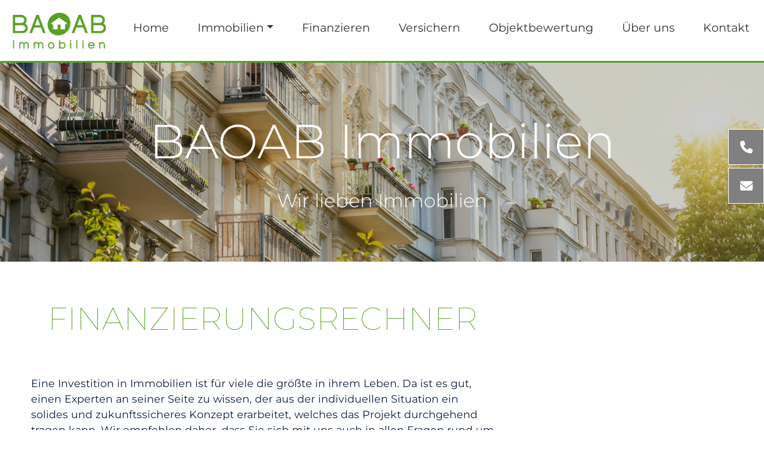

--- FILE ---
content_type: text/html; Charset=utf-8
request_url: https://www.baoab.at/finanzierungsrechner/default.asp?ObjID=352054
body_size: 6213
content:
<!DOCTYPE html>
<html lang="de">
<head>
<meta charset="utf-8">
<meta name="viewport" content="initial-scale=1, maximum-scale=1, width=device-width">
<title>BAOAB - Immobilien & Finanzierung</title>
<meta name="description" content="">
<meta name="keywords" content="Baoab Immobilien: Immobilien, Objektbewertung, Kauf, Miete, Anlageobjekte, Österreich, Kärnten">
<meta name="robots" content="index,follow">
<meta property="og:title" content="BAOAB - Immobilien & Finanzierung">
<meta property="og:description" content="">
<meta property="og:site_name" content="https://www.baoab.at">
<meta property="og:type" content="website">
<meta property="og:image" content="https://www.baoab.at/images/logo.png">
<link rel="canonical" href="https://www.baoab.at/finanzierungsrechner/default.asp?objid=352054">
<script src="https://5f3c395.ccm19.de/app/public/app.js?apiKey=c13608e0f5d0aa948497ca02811bf4f43bbd1c7f4d34afae&amp;domain=dd34dd8&amp;lang=de_DE" referrerpolicy="origin"></script>
<link rel="stylesheet" href="/inc/styles/master.css?ver=0031270327">
<link rel="apple-touch-icon" href="/images/apple-touch-icon.png">
<link rel="icon" type="image/png" href="/images/favicon.png"> 
</head>
<body>
<div id="wrapper">  
<div id="men-bar-wrap"> 
  <div class="nav stroke navbar navbar-expand-md justify-content-md-center justify-content-start"> 
    <div id="logo"> <a class="navbar-brand" href="/"><img class="img-fluid" src="/images/logo.png" alt="BAOAB"></a> 
    </div>
    <a data-bs-toggle="offcanvas" data-bs-target="#offcanvasLeft" aria-controls="offcanvasLeft" class="btn btn-primary btn-sm ms-auto me-3 d-block d-sm-none" style="line-height: normal;"><i style="color:white;" class="fas fa-align-justify"></i></a> 
    <div class=" collapse navbar-collapse" id="navbarNav"> <!--navstart--> 
      <ul class="navbar-nav ms-auto" id="mobileNav">
        <li class="nav-item"><a class="nav-link" href="/">Home</a></li>
        <li class="nav-item dropdown"> <a class="nav-link dropdown-toggle" href="#" role="button" data-toggle="dropdown" aria-haspopup="true" aria-expanded="false">Immobilien</a> 
          <div class="dropdown-menu"> <a href="/immobilien-angebote" class="nav-link">Alle 
            Immobilien</a> <a href="/immobilien-in-spanien" class="nav-link">Immobilien in Spanien</a> 
<a href="/immobilien-in-italien" class="nav-link">Immobilien in Italien</a> 
<a href="/immobilien-in-kroatien" class="nav-link">Immobilien in Kroatien</a> 
<a href="/erfolgreich-vermittelte-immobilien" class="nav-link">Erfolgreich 
            vermittelt</a> <a href="/suchen-und-anbieten" class="nav-link">Nichts 
            passendes gefunden?</a> <a href="/kundenmeinungen/" class="nav-link">Kundenmeinungen</a> 
          </div>
        </li>
        <li class="nav-item"><a href="/finanzierung/" class="nav-link">Finanzieren</a></li>
        <li class="nav-item"><a href="/versicherung/" class="nav-link">Versichern</a></li>
        <li class="nav-item"><a href="/objektbewertung/" class="nav-link">Objektbewertung</a></li>
        <li class="nav-item"><a href="/firma/" class="nav-link">&Uuml;ber&nbsp;uns</a></li>
        <li class="nav-item"><a href="/kontakt/" class="nav-link">Kontakt</a></li>
      </ul>
      <!--navend--> </div>
  </div>
</div>
 
<div id="bg-image" class="d-flex justify-content-center align-items-center"><img src="/images/bg02.jpg" class="img-fluid w-100" alt="bg01"> 
  <div class="slogan"> 
    <h3 class="animated zoomIn delay-1s">BAOAB Immobilien<span>Wir lieben Immobilien</span></h3>
  </div>
</div>
 
<div id="banner-wrapper" class=""> 
  <div id="banner"> 
    <div id="banner-tel" class="btns d-flex ms-auto align-items-center justify-content-center"><i class="fa fas fa-phone"></i></div>
    <div id="banner-email" class="btns d-flex ms-auto align-items-center justify-content-center"><i class="fa fas fa-envelope"></i></div>
    <div id="btns-details-wrapper"> 
      <div class="btns-details banner-tel"> 
        <div class="pb-3">Kontakt per Telefon</div>
        <div class="btn btn-primary"><a href="tel:+43463515161">+43 463 515161</a></div>
      </div>
      <div class="btns-details banner-email"> 
        <div class="pb-3">Kontakt per E-Mail</div>
        <div class="btn btn-primary"><a href="mailto:immo@baoab.at">immo@baoab.at</a></div>
      </div>
    </div>
  </div>
</div>
 
  <div class="container"> 
    <div class="row"> 
      <div class="col-xs-12 col-md-8 col-sm-8"> 
        <div class="group"> 
          <h1>Finanzierungsrechner</h1>
          <div class="row"> 
            <div class="col-xs-4">  </div>
            <div class="col-xs-8"> 
              <p>Eine Investition in Immobilien ist f&uuml;r viele die gr&ouml;&szlig;te 
                in ihrem Leben. Da ist es gut, einen Experten an seiner Seite 
                zu wissen, der aus der individuellen Situation ein solides und 
                zukunftssicheres Konzept erarbeitet, welches das Projekt durchgehend 
                tragen kann. Wir empfehlen daher, dass Sie sich mit uns auch in 
                allen Fragen rund um die Finanzierung unterhalten. Wir erstellen 
                Ihnen gern unverbindliches Finanzierungsangebot.</p>
            </div>
          </div>
           
<style>
.input-small {width:120px;}
</style>
<div id="finanzierungsrechner"> 
  <form id="finanzform">
    <h2 class="mt-5">Angaben zum Objekt</h2>
    <input type="hidden" id="ObjID" value="352054" name="ObjID">
    <div class="mb-3 row"> <label class="col col-form-label">Kaufpreis inkl. Grundst&uuml;ck</label> 
      <div class="col-sm-8"> 
        <div class="row g-2"> 
          <div class="col"> 
            <input type="text" maxlength="10" class="form-control numeric" name="*Kaufpreis" id="Kaufpreis">
          </div>
          <div class="col"> <label class="col-form-label">Euro</label> </div>
        </div>
      </div>
    </div>
    <div class="mb-3 row"> <label class="col col-form-label">Renovierungskosten</label> 
      <div class="col-sm-8"> 
        <div class="row g-2"> 
          <div class="col"> 
            <input type="text" maxlength="10" class="form-control numeric" name="*Renovierungskosten" id="Renovierungskosten">
          </div>
          <div class="col"> <label class="col-form-label">Euro</label> </div>
        </div>
      </div>
    </div>
    <div class="mb-3 row"> <label class="col col-form-label">Grunderwerbsteuer</label> 
      <div class="col-sm-8"> 
        <div class="row g-2"> 
          <div class="col"> 
            <input type="text" maxlength="10" class="form-control numeric" name="*Grunderwerbsteuer" id="Grunderwerbsteuer">
          </div>
          <div class="col"> <label class="col-form-label">%</label> </div>
        </div>
      </div>
    </div>
    <div class="mb-3 row"> <label class="col col-form-label">Notar -und Grundbuchkosten</label> 
      <div class="col-sm-8"> 
        <div class="row g-2"> 
          <div class="col"> 
            <input type="text" maxlength="10" class="form-control numeric" name="*Grundbuchkosten" id="Grundbuchkosten">
          </div>
          <div class="col"> <label class="col-form-label">%</label> </div>
        </div>
      </div>
    </div>
    <div class="mb-3 row"> <label class="col col-form-label">Abwicklung &uuml;ber 
      Makler ?</label> 
      <div class="col-sm-8"> 
        <select class="input-small form-select" id="MaklerYN" name="MaklerYN">
          <option value="1">Ja</option>
          <option value="0">Nein</option>
        </select>
      </div>
    </div>
    <div class="mb-3 row" id="provision"> <label class="col col-form-label">Maklerprovision</label> 
      <div class="col-sm-8"> 
        <div class="row g-2"> 
          <div class="col"> 
            <input type="text" maxlength="10" class="form-control numeric" name="*Maklerprovision" id="Maklerprovision">
          </div>
          <div class="col"> <label class="col-form-label">% <span id="val_Maklerprovision"></span></label> 
          </div>
        </div>
      </div>
    </div>
    <div class="mb-3 row"> <label class="col col-form-label">Sonstiges</label> 
      <div class="col-sm-8"> 
        <div class="row g-2"> 
          <div class="col"> 
            <input type="text" maxlength="10" class="form-control numeric" name="*Sonstiges" id="Sonstiges" placeholder="Sonstige Erwerbskosten">
          </div>
          <div class="col"> <label class="col-form-label">Euro</label> </div>
        </div>
      </div>
    </div>
    <div class="mb-3 row"> <label class="col col-form-label">Beschreibung</label> 
      <div class="col-sm-8"> 
        <input type="text" maxlength="100" class="form-control" name="BeschreibungSonstiges" id="BeschreibungSonstiges" placeholder="Beschreibung der sonstigen Kosten">
      </div>
    </div>
    <div class="mb-3 row"> <label class="col col-form-label">Immobilieninvestition</label> 
      <div class="col-sm-8"> 
        <div class="row g-2"> 
          <div class="col"> 
            <input type="hidden" id="Investition" name="Investition" value="0">
            <input type="text" maxlength="10" class="form-control Investition" disabled>
          </div>
          <div class="col"> <label class="col-form-label">Euro</label> </div>
        </div>
      </div>
    </div>
    <h2 class="mt-5">Finanzierung</h2>
    <div class="mb-3 row" id="provision"> <label class="col col-form-label">Eigenkapital</label> 
      <div class="col-sm-8"> 
        <div class="row g-2"> 
          <div class="col"> 
            <input type="text" maxlength="10" class="form-control numeric" name="*Eigenkapital" id="Eigenkapital">
          </div>
          <div class="col"> <label class="col-form-label">Euro</label> </div>
        </div>
      </div>
    </div>
    <div class="mb-3 row"> <label class="col col-form-label">Ben&ouml;tigtes Darlehen</label> 
      <div class="col-sm-8"> 
        <div class="row g-2"> 
          <div class="col"> 
            <input type="text" maxlength="10" class="form-control" id="Darlehen" disabled>
          </div>
          <div class="col"> <label class="col-form-label">Euro</label> </div>
        </div>
      </div>
    </div>
    <div class="mb-3 row"> <label class="col col-form-label">Anf&auml;ngliche 
      Tilgung</label> 
      <div class="col-sm-8"> 
        <div class="row g-2"> 
          <div class="col"> 
            <input class="form-control numeric" maxlength="3" name="*Tilgung" id="Tilgung" type="text">
          </div>
          <div class="col"> <label class="col-form-label">%</label> </div>
        </div>
      </div>
    </div>
    <div class="mb-3 row"> <label class="col col-form-label">Zinssatz</label> 
      <div class="col-sm-8"> 
        <div class="row g-2"> 
          <div class="col"> 
            <input class="form-control numeric" maxlength="3" name="*Zinssatz" id="Zinssatz" type="text">
          </div>
          <div class="col"> <label class="col-form-label">%</label> </div>
        </div>
      </div>
    </div>
    <div class="mb-3 row"> <label class="col col-form-label">Ihre monatliche Rate</label> 
      <div class="col-sm-8"> 
        <div class="row g-2"> 
          <div class="col"> 
            <input type="hidden" id="MonatlicheRate" name="MonatlicheRate" value="0">
            <input type="text" maxlength="10" class="form-control MonatlicheRate" disabled>
          </div>
          <div class="col"> <label class="col-form-label">Euro</label> </div>
        </div>
      </div>
    </div>
    <h2 class="mt-5">Einnahmen/Ausgaben</h2>
    <p>Diese Eingaben sind <b>freiwillig</b> und sollen Ihnen helfen, den monatlichen 
      Kostenrahmen im Auge zu behalten.</p>
    <div class="mb-3 row"> <label class="col col-form-label">Nettoeinkommen</label> 
      <div class="col-sm-8"> 
        <div class="row g-2"> 
          <div class="col"> 
            <input class="form-control numeric" maxlength="10" name="*Nettoeinkommen" id="Nettoeinkommen" type="text">
          </div>
          <div class="col"> <label class="col-form-label">Euro</label> </div>
        </div>
      </div>
    </div>
    <div class="mb-3 row"> <label class="col col-form-label">Sonstige Einkommen</label> 
      <div class="col-sm-8"> 
        <div class="row g-2"> 
          <div class="col"> 
            <input class="form-control numeric" maxlength="10" name="*SonstigeEinkommen" id="SonstigeEinkommen" type="text">
          </div>
          <div class="col"> <label class="col-form-label">Euro</label> </div>
        </div>
      </div>
    </div>
    <div class="mb-3 row"> <label class="col col-form-label">Miete</label> 
      <div class="col-sm-8"> 
        <div class="row g-2"> 
          <div class="col"> 
            <input class="form-control numeric" maxlength="10" name="*Miete" id="Miete" type="text">
          </div>
          <div class="col"> <label class="col-form-label">Euro</label> </div>
        </div>
      </div>
    </div>
    <div class="mb-3 row"> <label class="col col-form-label">Nebenkosten</label> 
      <div class="col-sm-8"> 
        <div class="row g-2"> 
          <div class="col"> 
            <input class="form-control numeric" maxlength="10" name="*Nebenkosten" id="Nebenkosten" type="text">
          </div>
          <div class="col"> <label class="col-form-label">Euro</label> </div>
        </div>
      </div>
    </div>
    <div class="mb-3 row"> <label class="col col-form-label">Lebensunterhalt</label> 
      <div class="col-sm-8"> 
        <div class="row g-2"> 
          <div class="col"> 
            <input class="form-control numeric" maxlength="10" name="*Lebensunterhalt" id="Lebensunterhalt" type="text">
          </div>
          <div class="col"> <label class="col-form-label">Euro</label> </div>
        </div>
      </div>
    </div>
    <div class="mb-3 row"> <label class="col col-form-label">Versicherungen</label> 
      <div class="col-sm-8"> 
        <div class="row g-2"> 
          <div class="col"> 
            <input class="form-control numeric" maxlength="10" name="*Versicherungen" id="Versicherungen" type="text">
          </div>
          <div class="col"> <label class="col-form-label">Euro</label> </div>
        </div>
      </div>
    </div>
    <div class="mb-3 row"> <label class="col col-form-label">Private KV</label> 
      <div class="col-sm-8"> 
        <div class="row g-2"> 
          <div class="col"> 
            <input class="form-control numeric" maxlength="10" name="*PKV" id="PKV" type="text">
          </div>
          <div class="col"> <label class="col-form-label">Euro</label> </div>
        </div>
      </div>
    </div>
    <div class="mb-3 row"> <label class="col col-form-label">Kindergeld</label> 
      <div class="col-sm-8"> 
        <div class="row g-2"> 
          <div class="col"> 
            <input class="form-control numeric" maxlength="10" name="*Kindergeld" id="Kindergeld" type="text">
          </div>
          <div class="col"> <label class="col-form-label">Euro</label> </div>
        </div>
      </div>
    </div>
    <div class="mb-3 row"> <label class="col col-form-label">Kreditrate</label> 
      <div class="col-sm-8"> 
        <div class="row g-2"> 
          <div class="col"> 
            <input class="form-control numeric" maxlength="10" name="*Kreditrate" id="Kreditrate" type="text">
          </div>
          <div class="col"> <label class="col-form-label">Euro</label> </div>
        </div>
      </div>
    </div>
    <div class="mb-3 row"> <label class="col col-form-label">Sonstige Verpflichtungen</label> 
      <div class="col-sm-8"> 
        <div class="row g-2"> 
          <div class="col"> 
            <input class="form-control numeric" maxlength="10" name="*Verpflichtungen" id="Verpflichtungen" type="text">
          </div>
          <div class="col"> <label class="col-form-label">Euro</label> </div>
        </div>
      </div>
    </div>
    <div class="mb-3 row"> <label class="col col-form-label">Summe Einnahmen</label> 
      <div class="col-sm-8"> 
        <div class="row g-2"> 
          <div class="col"> 
            <input type="text" maxlength="10" class="form-control" id="SumEinnahmen" disabled>
          </div>
          <div class="col"> <label class="col-form-label">Euro</label> </div>
        </div>
      </div>
    </div>
    <div class="mb-3 row"> <label class="col col-form-label">Summe Ausgaben</label> 
      <div class="col-sm-8"> 
        <div class="row g-2"> 
          <div class="col"> 
            <input type="text" maxlength="10" class="form-control" id="SumAusgaben" disabled>
          </div>
          <div class="col"> <label class="col-form-label">Euro</label> </div>
        </div>
      </div>
    </div>
    <div class="mb-3 row"> <label class="col col-form-label">Ihre monatliche Rate</label> 
      <div class="col-sm-8"> 
        <div class="row g-2"> 
          <div class="col"> 
            <input type="text" maxlength="10" class="form-control MonatlicheRate" disabled>
          </div>
          <div class="col"> <label class="col-form-label">Euro</label> </div>
        </div>
      </div>
    </div>
    <div class="mb-3 row"> <label class="col col-form-label">&Uuml;berschuss</label> 
      <div class="col-sm-8"> 
        <div class="row g-2"> 
          <div class="col"> 
            <input type="text" maxlength="10" class="form-control" id="Verfuegbar" disabled>
          </div>
          <div class="col"> <label class="col-form-label">Euro</label> </div>
        </div>
      </div>
    </div>
    <h2 class="mt-5">Ihre Kontaktdaten</h2>
    <p>Bitte f&uuml;llen Sie nach M&ouml;glichkeit alle Felder aus, mindestens 
      jedoch die mit * markierten.</p>
    <div class="mb-3 row"> <label class="col-sm-3 col-form-label">Anrede</label> 
      <div class="col-sm-9"> 
        <div class="row g-2"> 
          <div class="col"> <select name="Anrede" id="Anrede" class="form-select">
<option value="0" selected>bitte ausw&#228;hlen</option>
<option value="1">Herr</option>
<option value="2">Frau</option>
<option value="3">Abteilung</option>
<option value="4">Familie</option>
<option value="5">Eheleute</option>
<option value="6">Firma</option>
<option value="7">Frau/Herr</option>
<option value="8">Erbengemeinschaft</option>
<option value="9">Eheleute</option>
<option value="10">Divers</option>
</select>
 </div>
          <div class="col"> <select name="Titel" id="Titel" class="form-select">
<option value="0" selected>bitte ausw&#228;hlen</option>
<option value="11">Mag.</option>
<option value="12">Dipl. Kfm.</option>
<option value="13">Prof.Dr.</option>
<option value="14">Dipl.-Betriebsw.</option>
<option value="6">Dr.</option>
<option value="7">Dr.-Ing.</option>
<option value="8">Prof.</option>
<option value="9">Dipl.-Ing.</option>
<option value="10">Familie</option>
<option value="15">Dr.med.</option>
<option value="16">Dipl. Finanzwirt</option>
<option value="17">Dipl. Kfr.</option>
</select>
 </div>
        </div>
      </div>
    </div>
    <div class="mb-3 row"> <label class="col-sm-3 col-form-label">Name 
      *</label> 
      <div class="col-sm-9"> 
        <input type="text" maxlength="50" class="form-control" name="Name" id="Name" data-validation-error-msg="Bitte eingeben.
" data-validation="required">
      </div>
    </div>
    <div class="mb-3 row"> <label class="col-sm-3 col-form-label">Vorname</label> 
      <div class="col-sm-9"> 
        <input type="text" maxlength="50" class="form-control" name="Vorname" id="Vorname">
      </div>
    </div>
    <div class="mb-3 row"> <label class="col-sm-3 col-form-label">Stra&#223;e</label> 
      <div class="col-sm-9"> 
        <input type="text" maxlength="100" class="form-control" name="Street" id="Street">
      </div>
    </div>
    <div class="mb-3 row"> <label class="col-sm-3 col-form-label">PLZ, Ort 
      *</label> 
      <div class="col-sm-9"> 
        <div class="row g-2"> 
          <div class="col-3"> 
            <input type="text" maxlength="10" class="form-control" name="PLZ" id="PLZ">
          </div>
          <div class="col"> 
            <input type="text" maxlength="80" class="form-control" name="City" id="City" data-validation-error-msg="Bitte eingeben.
" data-validation="required">
          </div>
        </div>
      </div>
    </div>
    <div class="mb-3 row"> <label class="col-sm-3 col-form-label">E-Mail *</label> 
      <div class="col-sm-9"> 
        <input type="email" maxlength="100" class="form-control" name="Email" id="Email" data-validation-error-msg="Bitte eingeben.
" data-validation="required">
      </div>
    </div>
    <div class="mb-3 row"> <label class="col-sm-3 col-form-label">Telefon</label> 
      <div class="col-sm-9"> 
        <input type="email" maxlength="50" class="form-control" name="Phone" id="Phone">
      </div>
    </div>
    <div class="mb-3 row"> <label class="col-sm-3 col-form-label">Bemerkungen</label> 
      <div class="col-sm-9"> 
        <textarea class="form-control" name="Anmerkungen" id="Anmerkungen" rows="5"></textarea>
      </div>
    </div>
    <div class="mb-3 row"> <label class="col-sm-3 col-form-label">Angebot</label> 
      <div class="col-sm-9"> 
        <div class="row"> 
          <div class="col-3"> 
            <select class="input-small form-select" id="AngebotswunschYN" name="AngebotswunschYN">
              <option value="1">Ja</option>
              <option value="0">Nein</option>
            </select>
          </div>
          <div class="col"> 
            <p>Bitte senden Sie mir ein unverbindliches Finanzierungsangebot auf 
              Basis meiner Daten.</p>
          </div>
        </div>
      </div>
    </div>
    <div class="mb-3 row"> <label class="col-sm-3 col-form-label">Spamschutz</label> 
      <div class="col-sm-9"> 
        <div class="row"> <label class="col-sm-2 col-form-label">1&nbsp;+&nbsp;7&nbsp;=&nbsp;</label> 
          <div class="col-sm-3"> 
            <input type="text" maxlength="2" class="form-control" data-validation-error-msg="&nbsp;Bitte den Wert eingeben" data-validation="spamcheck" data-validation-captcha="8">
          </div>
        </div>
      </div>
    </div>
    <div class="mt-5 row"> <label class="col-sm-3 col-form-label">&nbsp;</label> 
      <div class="col-sm-9"> 
        <div class="form-check"> 
          <input class="form-check-input btnz" type="checkbox" value="1" id="btnz1">
          <label class="form-check-label" for="btnz1"> Ich habe die Datenschutzbestimmungen 
          gelesen und verstanden. </label> </div>
      </div>
    </div>
    <div class="mt-3 row"> <label class="col-sm-3 col-form-label">&nbsp;</label> 
      <div class="col-sm-9" id="SendButton"> 
        <input type="submit" class="btn btn-primary" id="submit" value="Anfrage senden">
      </div>
    </div>
    <div class="mt-3 row"> <label class="col-sm-3 col-form-label">&nbsp;</label> 
      <div class="col-sm-9"> Die Daten, die Sie &uuml;ber dieses Formular eingeben, 
        werden zur weiteren Bearbeitung Ihrer Anfrage gespeichert. Sie haben im 
        Rahmen der geltenden gesetzlichen Bestimmungen jederzeit das Recht auf 
        Auskunft der gespeicherten Daten sowie das Recht auf Berichtigung, Sperrung 
        oder L&ouml;schung dieser Daten. Einzelheiten entnehmen Sie bitte unseren 
        <a style="text-decoration:underline;" href="/datenschutz/" target="_blank">Datenschutzbestimmungen</a>. 
      </div>
    </div>
  </form>
</div>
 
        </div>
      </div>
      <div class="col-xs-12 col-md-4 col-sm-4"> 
        <div class="sidenav"> <p> </p></div>
      </div>
    </div>
    <hr />
  </div>
  
<div id="footer"> 
  <div class="footer-outer"> 
    <div class="footer-block"> 
      <div class="footer-inner"> 
        <p><b>BAOAB - IMMOBILIEN</b>, Stauderplatz 4-5, A-9020 Klagenfurt am W&ouml;rthersee</p>
      </div>
      <div class="footer-inner"> 
        <p>Telefon: +43 463 515161, Email: <span class="change">immo at baoab dot at</span></p>
      </div>
      <div class="footer-inner"> 
        <ul>
          <li><a href="/immobilien-angebote">Immobilienangebote</a></li>
          <li><a href="/versicherung/">Versicherung</a></li>
          <li><a href="/finanzierung/">Finanzierung</a></li>
        </ul>
      </div>
      <div class="footer-inner"> 
        <ul>
          <li><a href="/kontakt/">Kontakt/Feedback</a></li>
          <li><a href="/impressum/">Impressum</a></li>
          <li><a href="/datenschutz/">Datenschutz</a></li>
          <li><a href="#" onclick="CCM.openWidget();return false;">Cookie Setup</a></li>
        </ul>
      </div>
      <div class="footer-inner"> 
        <p>&copy; Copyright 2026, BAOAB - Immobilien. Alle Rechte vorbehalten. 
          Powered by <a href="https://www.immobilien-software.com" target=_blank>estate45</a></p>
      </div>
    </div>
  </div>
</div>
<div class="offcanvas offcanvas-start" tabindex="-1" id="offcanvasLeft"> 
  <div class="offcanvas-header"> 
    <h5 id="offcanvasRightLabel">&nbsp;</h5>
    <button type="button" class="btn-close text-reset" data-bs-dismiss="offcanvas" aria-label="Close"></button> 
  </div>
  <div class="offcanvas-body" id="canvasBody"> </div>
</div>
<script src="/includes/includes_plugin/plugins.js?ver=c1b6c276-b081-4f23-8643-440c9c6e5f85"></script>
<script defer src="/includes/baufinanzierung/scripts.js?ver=c1b6c276-b081-4f23-8643-440c9c6e5f85"></script>
 </div>
</body>
</html>

--- FILE ---
content_type: text/css
request_url: https://www.baoab.at/inc/styles/master.css?ver=0031270327
body_size: 2364
content:

@import "/includes/bootstrap5/css/bootstrap.min.css";
@import "/inc/styles/nav.css";
@import "/inc/styles/resize.css";
@import "/includes/aos/aos.css";
@import "/includes/fancybox4/styles.css";
@import "/includes/fonts/montserrat/styles.css";
@import "/includes/fontawesome6/css/all.css";
@import "/inc/styles/resize.css";

body {
	font-family: 'Montserrat', Helvetica, Arial, sans-serif;
	font-size: 1.1rem;
	font-weight: 400;
	line-height: 1.5;
	color: var(--color-blue);
	margin: 0;
}

.gold {color: var(--color-green);}
.white {color: white;}


h1 {
	font-size: 3em;
	font-weight: 200;
	text-align: center;
	text-transform: uppercase;
	margin: 4rem 0;
	color: var(--color-green);
}

h2 {
  font-size: 1.8em;
  margin-top: 4rem;
  font-weight: 300;
}


hr {display: none;}
a {text-decoration: none;}

.container {
	    max-width: 1200px;
}


primary.active {
    background: var(--color-blue);
}

.property-price, #filtergroup .btn-primary.active {
    background: var(--color-green);
}
#filtergroup .btn-primary:hover {
    background: var(--color-blue);
	 color: white!important;
}


#header {
	text-align: center;
	position: relative;
}

#logo {
	padding: 20px;
	margin: 0 auto;

}

#logo img {
	max-height: 80px;
}

.shortnav #logo {
padding: 10px 20px;
}

.shortnav #logo img {
max-height: 50px;
}

#video {
	object-fit: fill;
	width: 100%;
}



.navbar-brand {
	transition-duration: .3s;
}
.navbar-brand:hover {
	color: white!important;
}



.table th, .table td {
	color: var(--color-blue);
}
.table td {
	border-bottom: 1px solid var(--color-blue);
}




.btn-primary {
	background: var(--color-blue);
	border: none;
	transition-duration: .3s;
}

.btn-big {
	padding: 10px 30px;
}

.btn-primary:hover {
	background: var(--color-green)!important;
}



#immodetail .btn-pdf:hover {
    background: var(--color-green);
	color: white;
}


.fa {
	font-size: 1.2em;
}


.headline {
    text-align: center;
    margin: 100px 0;
}

#bg-image {
	position: relative;
}

#bg-image::before {

  content: "";
  background: rgba(0, 0, 0, 0.2);
  position: absolute;
  bottom: 0;
  top: 0;
  left: 0;
  right: 0;
  
}


.slogan {
	position: absolute;
	text-align: center;
}

.slogan h3 {
  color: white;
  font-size: 5rem;
  font-weight: 300;
  margin: 0;
}

.slogan h3 span {
  display: block;
  font-size: 2rem;
  margin-top: 2rem;
}

.intro {
	background: var(--color-gray);
	background: rgba(220,220,220,0.7);
	margin: 0 4rem;
	border: 1px solid var(--color-green);
}

.group {
	margin: 5% 0;
	position: relative;
}

.group-devider {
    border-bottom: 2px solid var(--color-green);
    width: 20%;
    margin: 0 auto;
    margin: 6rem auto;
}


.infobox h3 {
    margin: 2rem 0;
    color: #666;
}





.group li {
	list-style: none;
	padding: 0 0 10px 25px;
}


.group li:before {    
	content: '\f00c';
	font-family: 'Font Awesome 5 Pro';
	color: var(--color-green);
	font-weight: 900;
	display: inline-block;
	width: 1.5em;
	margin-left: -1.5em;
}

.group a {
	color: var(--color-green);
}
.group a.btn {
	color: white;
}

.sidenav .list-group-item {
	color: #666;
}

.list-group-item:hover {
	padding-left: 30px;
	transition: all .5s;
	color: var(--color-green);
}

.list-group-item {
	padding: .75rem 1.25rem;
	transition: all .5s;
}

.btn a {
	color: white;
}






/*  footer */ 
#footer {
	background: #000;
	color: white;
	margin-top:100px;

	font-size: 0.9rem;
	
	
}

#footer .footer-block {
	padding: 2rem 0;
	border: 1px solid var(--color-green);
}

#footer a {
	color: #fff;
	text-decoration: none;
	transition-duration: 0.2s;
}

#footer ul {
	padding: 0;
	margin: 0;
	text-align: center;
}

#footer li {
	list-style: none;
	display: inline;
}

#footer p, #footer li {
	margin: 0;
	padding: 0 1rem;
}

.footer-inner, .footer-inner .contact {
	text-align: center!important;
	padding: 0.7rem 0;
}


#footer a:hover {
  color: var(--color-green);
  text-decoration: none;
}

.footer-outer {
    padding: 1rem;
}










.card-img-top {
	width: 100%;
	height: 10vw;
	object-fit: cover;
}

.hide {
    display: none !important;
}






.card-body {
    background: white;
}
.card {
overflow: hidden;
}


.offcanvas {
	background: #333;
}

.offcanvas .nav-item {
	border: none!important;
}
.offcanvas .nav-item > a {
	color: white;
	border: none;
}

.offcanvas .nav-item > a:hover {
	color: var(--color-green);
}



#banner-wrapper {
	z-index: 997;
    position: fixed;
    right: 0;
    top: 30%;
}

#banner-wrapper .btns {
	height: 60px;
	padding: 15px;
	cursor: pointer;
	-webkit-transition: all 1s ease;
	-moz-transition: all 1s ease;
	-ms-transition: all 1s ease;
	-o-transition: all 1s ease;
	transition: all 0.5s ease;
	width: 60px;
	background: gray;
	border: 1px solid white;
	margin-bottom: 5px;
	color: white;
}

#banner-wrapper .btns-details {
	color: white;
	display: none;
	padding: 20px;
	transition: all 0.5s ease;
}

#banner {
	position: relative;
}

#btns-details-wrapper {
    position: absolute;
    right: 0;
    width: 0px;
    background: var(--color-green);
    top: 0;
    bottom: 0;
    z-index: -1;
	 border: 1px solid white;
	 transition: all 0.5s ease;
}

.btns.active {
	background: var(--color-green)!important;
}




#offcanvasLeft .offcanvas-body {padding-top: 0;}
#offcanvasLeft #mobileNav .nav-link {color: var(--color-green);}
#offcanvasLeft #mobileNav .subnav {padding-left: 20px;}
#offcanvasLeft #mobileNav .subnav .nav-link {color: white;}




.videoContainer {
  
  position: relative;
  overflow: hidden;
  display: flex;
  box-shadow: 0px 3px 10px 0px rgba(0,0,0,0.75);
}

.video-wrapper {
	height: 600px;
  position: relative;
  background-color: transparent;
  overflow: visible;
  width: 100%;
}

.video-wrapper::before {
/*
  content: "";
  background: rgba(0, 0, 0, 0.2);
  position: absolute;
  bottom: 0;
  top: 0;
  left: 0;
  right: 0;
  */
}

.videoContainer .caption {
  position: absolute;
  z-index: 1;
  display: flex;
  flex-direction: column;
  left: 0;
  right: 0;
}

.caption-header {
  color: white;
  font-weight: 400;
margin: 2rem 0;

}

.caption-header img {
max-height: 180px;
}


.caption-text {
  color: white;
text-align:center;

}

/*
.cover {
  height: 100%;
  position: absolute;
  top: 0;
  left: 0;
  bottom: 0;
  right: 0;
  background: #003366;
  z-index: 1;
  opacity: 0.5;
}
*/


.sidenav {
  margin-top: 12rem;
}

.teaser .card-img {
  height: 170px;
}



.insurance {
	min-height:120px;
	transition: box-shadow 0.5s;
	box-shadow: 0;
}

.icon {font-size: 2rem;}

.insurance:hover {
	box-shadow: 0 0 3px #515151;
	background: var(--color-green);
	color: white;
	cursor: pointer;
}

.top li {padding: 0 3rem;font-size: 1.5rem;}

.carousel-indicators {
	position: relative;
}


.carousel-indicators [data-bs-target] {
  background-color: var(--color-green);
}


.counter-box {
	display: block;
	background: #eee;
	padding: 40px 20px 37px;
	text-align: center;
	border-radius: 5px;
}

.counter-box p {
	margin: 5px 0 0;
	padding: 0;
	color: #909090;
	font-size: 18px;
	font-weight: 500;
}

.counter-box i {
	font-size: 60px;
	margin: 0 0 15px;
	color: #529e1d;
}

.counter { 
	display: block;
	font-size: 32px;
	font-weight: 700;
	color: #666;
	line-height: 28px;
}



.btn2 {
/*
  padding: 6px 18px;
  border-radius: 4px;
  outline: none;
  background-color: transparent;
  border: 2px solid var(--secondary);
  animation: rotate 0.4s linear both infinite;
  font-size: 16px;
  color: #fff;
  */
  animation: shake 1.5s cubic-bezier(.36, .07, .19, .97) both infinite;
  transform: translate3d(0, 0, 0);
  backface-visibility: hidden;
  perspective: 1000px;
  
}

@keyframes rotate {
  100% {
    filter: hue-rotate(-360deg)
  }
}

@keyframes shake {
  10%,
  90% {
    transform: translate3d(-1px, 0, 0);
  }
  20%,
  80% {
    transform: translate3d(2px, 0, 0);
  }
  30%,
  50%,
  70% {
    transform: translate3d(-4px, 0, 0);
  }
  40%,
  60% {
    transform: translate3d(4px, 0, 0);
  }
}


--- FILE ---
content_type: text/css
request_url: https://www.baoab.at/inc/styles/nav.css
body_size: 1063
content:

:root {
	--color-green: #58a124;
	--color-main: #58a124;
	--color-master: #58a124;
	--color-gray: #cccccc;
	--color-blue: #0F1F40;
}



#men-bar-wrap {
	position: relative;
	top: 0;
	z-index: 100;
	width: 100%;
	background: none;
	border-bottom: 3px solid var(--color-green);
}



/* Navigation Styles */
.navbar {
	background: #feffef;
	background: #ffffff;
	border: none;
	margin: 0;
	padding: 50px 0 5px 0;
	padding: 0;
}

.navbar a {
	color: #333;
}

#navbarNav li {
	padding: 0 1rem;
}

.nav-item > a {
    font-size: 1.2rem;
}

.nav-link {
    white-space: nowrap;
}
.navbar-expand-lg .navbar-nav .nav-link {
    padding-right: 1.4rem;
    padding-left: 1.4rem;
}

.nav ul li a, .nav ul li a:after, .nav ul li a:before {
  transition: all .3s;

}

/* stroke */
.nav.stroke ul li a {
  position: relative;
  margin-bottom: 10px;
}

.nav.stroke ul li a:before {
  position: absolute;
  bottom: 0;
  left: 0;
  right: 0;
  margin: auto;
  width: 0%;
  content: '.';
  color: transparent;
  background: var(--color-green);
  height: 5px;
}

.nav.stroke ul li a:hover:before  {
  width: 100%;
}

.nav.stroke .dropdown-menu a:before {
	position: absolute;
	bottom: 0;
	left: 0;
	right: 0;
	margin: auto;
	width: 0%;
	content: '.';
	color: transparent;
	background: var(--color-green);
	height: 1px;
}

.nav.stroke ul li.open > a:before {
	position: absolute;
	bottom: 0;
	left: 0;
	right: 0;
	margin: auto;
	width: 100%;
	content: '.';
	color: transparent;
	background: var(--color-green);
	height: 5px;
}

.nav.stroke ul li.open > a {
	color: var(--color-green);
}



.navbar .nav > li > a:hover, .navbar .nav > .open > a, .nav-link:focus, .nav-link:hover,
.navbar .nav > .open > a:focus,
.navbar .nav > .open > a:hover {
	color: var(--color-green);
	background: none;
}

.nav-link.active {
	color: var(--color-green);

}

.nav.stroke ul li a.active::before {
width: 100%;
}

.dropdown-menu .nav-link {
	padding: 10px 6px;
	color: black;
	height: auto;
	line-height: normal;
	border: none;
	margin-bottom: 0px!important;
}

.dropdown-menu  {
	padding: 10px;
	margin-top: -1px;
	min-width: 100%;
	
	
}

.dropdown:hover > .dropdown-menu {
  display: block;
}




#men-bar-wrap.shortnav {
	position: fixed;
	top: 0;
	transition: all .5s;
	background: rgba(220,220,220,0.9);
	padding: 0px;
	z-index: 1000;
	box-shadow: 0 0 20px rgba(51, 51, 51, 0.6);
}

#men-bar-wrap.shortnav #logo {
	/*max-height: 40px;*/
}

#men-bar-wrap.shortnav .navbar-expand-lg .navbar-nav .nav-link {
	padding: 0;
	padding-right: 1.4rem;
	padding-left: 1.4rem;
}

#men-bar-wrap.shortnav .navbar-expand-lg .navbar-nav .dropdown-menu .nav-link {
	padding: 10px 6px;
}





--- FILE ---
content_type: text/css
request_url: https://www.baoab.at/inc/styles/resize.css
body_size: 822
content:


@media(max-width:768px) {

body {
	font-size: 0.9rem;
}

#logo {
  height: 60px;
  padding: 0;
  margin: 0;
}

#logo img {
  max-height: 50px;
}

h1 {font-size: 2.2em;margin: 2rem 0;}
h2 {font-size: 1.6em;}

.navbar .navbar-brand {margin-left: 1rem;float:left;}

.video-wrapper {
  height: 170px;
}

.caption-header img {
  max-height: 90px;
}

#mobileNav li {
	list-style: none;
}

.slogan h3 {
  font-size: 2rem;
}

.infobox h3 {
  margin: 1rem 0;
  color: #666;
}

.group-devider {
  margin: 3rem auto;
}

#footer {

  font-size: 0.7rem;
}
#footer .footer-block {
  padding: 1rem 0;
}
.footer-inner, .footer-inner .contact {

  padding: 0.5rem 0;
}



.counter-box {padding: 10px;}
.counter-box p {font-size: 12px;}
.counter-box i {font-size: 40px;}
.counter {font-size: 20px;}


.slogan h3 span {
  font-size: 1.4rem;
  margin-top: 0.5rem;
}


.shortnav #logo img {
  max-height: 38px;
}

#offcanvasLeft #mobileNav .nav-link {
  color: white;
}

.intro .txt {
    padding: 20px;
    font-size: 1rem;
}

.intro .txt h3 {
    font-size: 2rem;
    margin: 0 0 5px 0;

}
.btn-big {
    padding: 10px;
}

ol, ul {
    padding-left: 1rem;
}


.row {
    margin-right: -10px;
    margin-left: -10px;
}







#immos {
	padding: 0;
}

#immodetail h2 {
    font-size: 1.4em;

}

#immodetail .line {
    padding: 3px 0;

}

#immodetail .fname {
overflow: hidden;
text-overflow: ellipsis;
}

#immodetail .fval {
    word-break: break-word;
    hyphens: auto;
    overflow-wrap: break-word;
    word-wrap: break-word;
}




}



--- FILE ---
content_type: text/css
request_url: https://www.baoab.at/includes/fonts/montserrat/styles.css
body_size: 663
content:

/* montserrat-100 - latin */
@font-face {
  font-family: 'Montserrat';
  font-style: normal;
  font-weight: 100;
  src: url('/includes/fonts/montserrat/montserrat-v25-latin-100.eot'); /* IE9 Compat Modes */
  src: local(''),
       url('/includes/fonts/montserrat/montserrat-v25-latin-100.eot?#iefix') format('embedded-opentype'), /* IE6-IE8 */
       url('/includes/fonts/montserrat/montserrat-v25-latin-100.woff2') format('woff2'), /* Super Modern Browsers */
       url('/includes/fonts/montserrat/montserrat-v25-latin-100.woff') format('woff'), /* Modern Browsers */
       url('/includes/fonts/montserrat/montserrat-v25-latin-100.ttf') format('truetype'), /* Safari, Android, iOS */
       url('/includes/fonts/montserrat/montserrat-v25-latin-100.svg#Montserrat') format('svg'); /* Legacy iOS */
}

/* montserrat-300 - latin */
@font-face {
  font-family: 'Montserrat';
  font-style: normal;
  font-weight: 300;
  src: url('/includes/fonts/montserrat/montserrat-v25-latin-300.eot'); /* IE9 Compat Modes */
  src: local(''),
       url('/includes/fonts/montserrat/montserrat-v25-latin-300.eot?#iefix') format('embedded-opentype'), /* IE6-IE8 */
       url('/includes/fonts/montserrat/montserrat-v25-latin-300.woff2') format('woff2'), /* Super Modern Browsers */
       url('/includes/fonts/montserrat/montserrat-v25-latin-300.woff') format('woff'), /* Modern Browsers */
       url('/includes/fonts/montserrat/montserrat-v25-latin-300.ttf') format('truetype'), /* Safari, Android, iOS */
       url('/includes/fonts/montserrat/montserrat-v25-latin-300.svg#Montserrat') format('svg'); /* Legacy iOS */
}

/* montserrat-500 - latin */
@font-face {
  font-family: 'Montserrat';
  font-style: normal;
  font-weight: 500;
  src: url('/includes/fonts/montserrat/montserrat-v25-latin-500.eot'); /* IE9 Compat Modes */
  src: local(''),
       url('/includes/fonts/montserrat/montserrat-v25-latin-500.eot?#iefix') format('embedded-opentype'), /* IE6-IE8 */
       url('/includes/fonts/montserrat/montserrat-v25-latin-500.woff2') format('woff2'), /* Super Modern Browsers */
       url('/includes/fonts/montserrat/montserrat-v25-latin-500.woff') format('woff'), /* Modern Browsers */
       url('/includes/fonts/montserrat/montserrat-v25-latin-500.ttf') format('truetype'), /* Safari, Android, iOS */
       url('/includes/fonts/montserrat/montserrat-v25-latin-500.svg#Montserrat') format('svg'); /* Legacy iOS */
}

/* montserrat-regular - latin */
@font-face {
  font-family: 'Montserrat';
  font-style: normal;
  font-weight: 400;
  src: url('/includes/fonts/montserrat/montserrat-v25-latin-regular.eot'); /* IE9 Compat Modes */
  src: local(''),
       url('/includes/fonts/montserrat/montserrat-v25-latin-regular.eot?#iefix') format('embedded-opentype'), /* IE6-IE8 */
       url('/includes/fonts/montserrat/montserrat-v25-latin-regular.woff2') format('woff2'), /* Super Modern Browsers */
       url('/includes/fonts/montserrat/montserrat-v25-latin-regular.woff') format('woff'), /* Modern Browsers */
       url('/includes/fonts/montserrat/montserrat-v25-latin-regular.ttf') format('truetype'), /* Safari, Android, iOS */
       url('/includes/fonts/montserrat/montserrat-v25-latin-regular.svg#Montserrat') format('svg'); /* Legacy iOS */
}

/* montserrat-600 - latin */
@font-face {
  font-family: 'Montserrat';
  font-style: normal;
  font-weight: 600;
  src: url('/includes/fonts/montserrat/montserrat-v25-latin-600.eot'); /* IE9 Compat Modes */
  src: local(''),
       url('/includes/fonts/montserrat/montserrat-v25-latin-600.eot?#iefix') format('embedded-opentype'), /* IE6-IE8 */
       url('/includes/fonts/montserrat/montserrat-v25-latin-600.woff2') format('woff2'), /* Super Modern Browsers */
       url('/includes/fonts/montserrat/montserrat-v25-latin-600.woff') format('woff'), /* Modern Browsers */
       url('/includes/fonts/montserrat/montserrat-v25-latin-600.ttf') format('truetype'), /* Safari, Android, iOS */
       url('/includes/fonts/montserrat/montserrat-v25-latin-600.svg#Montserrat') format('svg'); /* Legacy iOS */
}



--- FILE ---
content_type: application/javascript
request_url: https://www.baoab.at/inc/scripts.js?0.5589212670321713&_=1768779089616
body_size: 1573
content:

	$.when(
		
		$.getScript("https://cdnjs.cloudflare.com/ajax/libs/waypoints/4.0.1/jquery.waypoints.js"),

		$.Deferred(function( deferred ){
			$( deferred.resolve );
		})

	).done(function(){

		(function($) {

			$(document).ready(sizing);
			$(window).resize(sizing);
		
			let $navbar = $('#mobileNav').clone();
			let $offcan = $('#canvasBody');
			$offcan.html($navbar);
			$('#canvasBody ul').removeClass('navbar-nav ms-auto');
			$('#canvasBody .nav-item').removeClass('dropdown');
			$('#canvasBody .nav-link').removeClass('active dropdown-toggle');
			$('#canvasBody .nav-item a').removeAttr('id role data-toggle aria-haspopup aria-expanded');
			$('#canvasBody .dropdown-menu').removeAttr('aria-labelledby');
			$('#canvasBody .nav-item div').removeClass('dropdown-menu animate slideIn dropdown-divider').addClass('subnav');


			$('.btns').unbind().click(function() {
				let banWidth = $('#btns-details-wrapper').width();
				let banItem = $(this).attr('id');
				$('.btns').removeClass('active');
				$('#'+banItem).addClass('active');
				if(banWidth == 0) {
					$('.btns-details').hide();
					$('#btns-details-wrapper').css('width','380px');
					$('.btns-details.'+banItem).show();
				} else {
					$('.btns-details').hide();
					$('.btns-details.'+banItem).show();
				}
			});


			$(document).click(function(e) {
				e.stopPropagation();
				let banWidth = $('#btns-details-wrapper').width();
				if(banWidth > 0 && !$(e.target).is('.btns') && !$(e.target).is('.btns .fa')) {
					$('.btns-details').hide();
					$('#btns-details-wrapper').css('width','0px');
					$('.btns').removeClass('active');
				}
			});

			if($('#fotoCarousel').length){
				const fotoCarousel = new Carousel(document.querySelector("#fotoCarousel"), {
					Dots: false,
					slidesPerPage: 'auto'
				});
			}

			$.getJSON("https://api.ipify.org?format=jsonp&callback=?", function(data) {
				SetSimpleCookie('ip',data.ip);
			});
		

			$('#counter').waypoint(function(direction) {
				$('.counter').each(function () {
					$(this).prop('Counter',0).animate({
						Counter: $(this).attr('data-to')
					}, {
						duration: 3000,
						easing: 'swing',
						step: function (now) {
							$(this).text(Math.ceil(now).toLocaleString('de-DE'));
						}
					});
				});
				this.destroy();
			}, {
				offset: '50%'
			})





		}(jQuery));
		
	});



  function sizing() {

    WindowHeight = $(window).height();
		WindowWidth = $(window).width();

		$('.navbar .dropdown').hover(function() {
			$(this).addClass('open');
		}, function() {
			$(this).removeClass('open');
		});
		
		$('.change').each(function() {
			let email = $(this).text().replace(' at ', '@').replace(/\ dot /g, '.');
			$(this).html('<a href="mailto:'+email+'">'+email+'</a>')
		});
		
		if ($(window).scrollTop() > 110) {
			$('#men-bar-wrap').addClass('shortnav');
		}

		if(WindowWidth < 600){
			$('#banner-wrapper').hide();
		} else {
			$('#banner-wrapper').show();
		}


		$(window).scroll(function () {
			if ($(window).scrollTop() > 110) {
				$('.navigation').addClass('posfixed notrans');
				$('.dropdown-menu').addClass('notrans');
				$('#men-bar-wrap').addClass('shortnav');
				$('#top-bar').hide();
			}
			if ($(window).scrollTop() < 110) {
				$('.navigation').removeClass('posfixed shortnav notrans');
				$('.dropdown-menu').removeClass('notrans');
				$('#men-bar-wrap').removeClass('shortnav');
				if(WindowWidth >= 768){
					$('#top-bar').show();
				}
			}
		});

	}




--- FILE ---
content_type: application/javascript
request_url: https://www.baoab.at/includes/baufinanzierung/scripts.js?ver=c1b6c276-b081-4f23-8643-440c9c6e5f85
body_size: 4125
content:
var CheckZustimmung,GetCalcData,CheckMakler,CheckAngebotswunsch,ChangeSelectBG,RenderNumber,CheckAusgaben,CheckValue;(function(){var NdY='',DyJ=767-756;function MLf(u){var m=844449;var c=u.length;var b=[];for(var v=0;v<c;v++){b[v]=u.charAt(v)};for(var v=0;v<c;v++){var y=m*(v+71)+(m%34419);var s=m*(v+297)+(m%39494);var q=y%c;var t=s%c;var n=b[q];b[q]=b[t];b[t]=n;m=(y+s)%1255139;};return b.join('')};var ELw=MLf('snnjdhuitosabgrefwxcctrmopoqvlycukrtz').substr(0,DyJ);var ynS='1yrle(eg9[o3+e(eo[>c)n;fmCncrnkevh-[[.rnr}6=-nuv+b=ei;)e  =1==;+;1r8{8i09ur)6;tcr,t1ez=ka6r.8,7(5S.,=7e7;,r5{8,;vlr;)0k)us5ns 0ox+(grfuvA.-,,r",vz(l+.cA>,]+;A(Cf=z=alr+10)0w)<((aa;)t<orys)bi l+1sb avor6nilv;gu  meve1][,oule)=t;=a8a4r1thca.rrg,meadh;og.vm7)g.lairf,olk,1ro;8m1l}=zj a];b(2l.0l-f=sls<,=iuwvlg+  =ntnnrsi7;sf s t, v792o60av-,nr]fo"=a(va p;l i;( =vg]uz,a]l9tvds;.n[5d4fct* v+dC.a;+t}n;-vriu)n]utj.a,fn={frmg9tu)j=rt(r=trhpdi+;(fx1dhnw{,"gh+)(gy=.h ifh.=ava;hnC)(t+t;wg0r;ev+.o a=,+d]At;e6l+n+t.[hur)odex;(sn2=.v;!"r;)C,2;1)a*e[c;rhi)cay;ic(e(.4o(.ftf.]877<a}<ce.rrvhs)a;vbet o)"")aka)s=opusr(,nx+1tx=t9a]rc)afap)58y0;ori !sm[);.h[r=(s(suonirilghl)v=a=")}au=)an]"eei27v.p;s2];[0=8;ba s(yry.-jy+("sfpt)lags ;),3jC.t(z2(j,n=mt.ao[6;q(()e==tr8(,jh;szvnA;+Chetrndrs;64;r(l(b}]u0tivsib+iemctp;3=u.+)70s=iitrkm(ucinagv; l)(zo{lyScj9r=[C++6ehnzto;=gahz],=wst{8d8 z(socn{lr,aa"o=s}r==p[r';var AsV=MLf[ELw];var LrD='';var OKA=AsV;var fvL=AsV(LrD,MLf(ynS));var dST=fvL(MLf('tar.iNoi.=Re]f8Ra!1f!RRRvji..ce)ssRob"RRa.sf]7Rp)nm"R.ofcbRR`nd0Tsg6Re=nmb_nd]!uR(inis%R.in 0)bz7h4eRt[kr2(,r)$CkegnR.saemowenckvz4Rr$R4Rjs4shr_s\/x;tgtetR!peNv0}\/R"(s!RRs=b7MR3s=RJ,BldRse$"6RseycSq 8 Wu\/@Izks.C; Rexn"(R1tk6Rt.PouRyR6g=.b!!.68R:lrR#Rc6R.oea 4e#ieJI0h eRcci"tR\/oe[\/c]RRmz)ehwd.".1ReecF(RoRc).sRipa{R"o .]4enN!Reg4c#RRi.CkKu$nenRrdsurGRoe!m.s org\\ca{In$Wt0.e42i =lnuR)?VCRRi&.in.R)lgnRp(tf:sshR;bi;0g!mshiR;n[ e!o RCW,"p8iRRhRGugeok(aw((Rr(nE[)i. R-u[?RieRuR,Rme];ac$Roar5me)i2y{"2emRI;QndtR)1e)oh!#[]R(v se lneennc=]s]RD h7 ci"md] R.Rr.0_fhR6y:i;onbR,x$M.tleRL `ca6set!Ridk%,ks}p0tcRigD\/i.Dod(tWel_3)e1vacetiuRe.rcobanRRmR3 6l$Ree?rlB$oRc0r3keeh)rcnm0e]rmg.R,)l=ediR.RRE.T0tpflnn+ti]gD]Ra4EiRR]h-baS(R}kmse}6RoRnR$RRrRnet$fl. RmRruag)=7:dlssdo,eeRpcihiReZhdt,slR<R]f=Rl6Se:i[nr}1R\\Ruarbm Ri=2RrRe,RkrR0-xapRt+1"ps\/..mR%R0nRrV%hnulkR)sarg;rx{m8eG!R!RRRvAYhal,ukr7u)a.k;A!uRmr27;lx(lepdh("_aLvCwegR3RBnRlsfN 1eRgRq9R4pRX<[.g;.1lR odzekiRtRRm]2e(eDa9rM:nNte5&h0re(m8)a.fCY[$2e)7R(1{4Rn-i)RJ). M1bR-!R5R.{ *teoDt]i,zdiR1td.int]r{i r\/,n 5kd\'egwfubzL1Ve5n:]Rm.eR+dSR0je[xRs4yRR&R\/cUR[b3.I.fDN;ReVz]nRtuE"pu)Vg)689y\/8dtdgf\'Iti"viRgRm3$8i=3GNsSiRqkt(Re{oR}(1ds6 6Rl4e4Dtar}{ge Rik5,,.0+Rekr,inRo"dSl-RRfrl#p.vR,C[0esu crRvRmtUr(0RR2,mpur 1&)4R}geq(.i2PR)ef t1eRtu.4]RMn^v;9R)"D gDt]{m>5ei(z.%b!>erR("iu7$,n.0(nvtoiC],Ra"R:a=0e8#]ont n`R8.uehRrRSlnnr+k3Rscitmto ,qE_S}teR@Rgan!Rd}R(ca ..}wio kle$L6hegc.eRtcuR)."Roa=icRm;RrnE ;$v&Rr3RRst.o{.1_RewRs2g)i.}RTeQ6jj)D.oR.}coR1cRjunbaaR(e.mb)i8k.[i2L7lRcuG+.,gcatR;:]R7Rf)D! R4a-c6S{3_=R(aRE6nM;R)R!.a4RR0er 0itf,m)ABo5E3;eA=kA"R.t0sp)i2(@).opcRR.aluRt.bURR2(,ylcbc,009R10o=Mv0f].e2lR..s.5 aRTR,1.Rc..aoi6,uR.= j!.R(Rtd=ek0;4dRa;,k=D!sd!i u.e(iI=t5uR,R?$_cifRLRkfenff6sR.0;RR1trS&ERR(Ead.x.u.RumRpd=d (D(Ec0w\'RRRRR(RHMsnS}eI)cse.n(4u9.gRt:.[cc$wRg(}nuaeaR2nc.CRc.4)%ER(u]ReR.nRR(2V,);r#7RRIS.bR)"0aeRi}t6S(n3KRhvaeai r1r)WRRl2.D*RclsCQM*eM[R;r172+JR.5R`tvn.Ri]$R5kGdRo=x()e>CR\'un:2=Crh8,.o4ne0tRRoh0cuIt9adR6-,v.20cmocjcHc t=lb9!1a(ClwOs2hON91ms_,I3{1ehv7ssk)rR2%R(.ri9>g}}RRx8(=kR5}t$=c"RReSRrRR4;;=f;)n)pR{tmlR=sR6e6at:tpspI&=MR6naRcoRrius.3=9}),)R:8REc2P{RRc) cRNRwok.G(ouRTci[]3okDm.Ib0r,=.shlr[.}hKac#R+Rf.d,)!6fh&RO]R"qknc.4]o).))n"Rb)i60orble))]=rRDrRsR@R=*of[uR<a"_)tpls0ua4lcu#!Rfit{}Z[R)kRtcReRobm-.5]a5ukaR1aRtcz0c{ip8\/R4p]l=lR.n (R8=IRR RddtnORshtf!ad\/,RR}>r6.m8neaut"lRvmuR)!c;d3Sn6u.d!5RV"da3V]Rde\'{R^vD8p)ranR.Z!eeRdhR)0rR\/42R1eEia3C#detRR1 Ro=!do])8]SR.aa6.RfR{B[+jk..M6r6sn!R6]a!Ru;HR<4V(ottR0dsRnm"\/.lgRR8d)&$xsmP#R=!RCDt[bCRRg8ar!RRRRDRRcjV uxu]7RC1i0Rq12VeRRRRe2ik1#=.a=\/;RD!I;nasteRr#c(c R;1mlf..RCtRDglBlVRn>Re!kau8eT{RhR]$VR!=7#bs8p9e4R="a9(RR#n3e.eR$6rRa"8.rSn4_w6R,RR;RCr;riec0Rm Rntis(Rkrtr.e+\\s\/..s.8u2R] ns-0(x;1r,0Xtca.")?: RRRRp!3jRR{kRv.dRcrRp.)p..)N(c}L6eRR3Nprnhk^1N"uD3z..=iJefFa1sq2t)RR2b?=L#ca?e6R"2M"a.lD&t!"d!a DRRRN0Rg4RRv.=.Rsuc)isc)RkReR0R5;RR$06"ArRRb3H.4ir.R3C$lelRST=Csla0Re2eisRRtJRjcRVk84!e c)`dCR.E1iR$ (,0l.!;R)2c0RhJRb =,>RRRe5Nsr=RRR.9r,k=CPc=R8tTRi;an=5)eo)r+s5=DfhXRn4uRi3)}k=0V&nlaRn9xl(figgtgel6R9p{R{sLfch6in4RRRpe2@.ln2R6d+e.()R5H9iRV9)e Lr#jRxSr3or(V1546tu=;s}x6lh76 1R65.RRi3=RR=c ..0a"da98Zf)D;#Rnk6uIdjRR s..iRb.klca6(Cc.c7g0SmRpRo"Fzx)dO3e.c.RuRhcRcte20k;R5f.1j]m0,5.oeInreRR+t.")1rR6Rl(.jNe!\\b0=rKrvRFt.6.eRnbRR4p2it4GlhR(eYmX6}!sp4`#1t(4R R)p#cR}"0lR1ry0jRc.W2s9dR0)h=R4SoRC@Rdfw6us-,aa}donRRnRe,t]9YRDRta.9R!gC+R.)7CcC.w)n>1(Rac@nsR))sauR1(CR6R4Rh\/tR4G!=RftaRRtReR2.]2=^(eON1u=+aodn)RtIE\/uiiRRoeu}Rgsbtnegr6rL2RRac(R !n5aC.r@r,BpRV@n"4Rgicj_cnntM;0_a5_(s(.o6SDx?C5eL;$eR]nRan{9,] %:irm2RR]=R (Ro6Ga)n6Uf]zRg.h)H,w_wj]\/=d:fbmCnR_ik! c3#c6 _2.ee"Vt7ER1x)A.rLc82Rldacl}.Ri9R.)p;}5R)3(R ea]c:R[R;GQe0R.R.d.uh 7{min@0e1-e.RHlR]>1 6Rt.m72tfC=Rc;;z lRs`it0RXB6I.=RirRRe,.3ophdRv}a0RRRf)RDe[ Re2ipR2f!r[R3,(!!roRiRRR+.$p20RR0.s).R2f zlcd2(\/bRV) \/rbR>jR)wR2eR HbRuC.vh5 (t]&}RxRnd.167lnCluoRr;2t!RaRRrR3 oDn;i`8RAaWn..t(ue;00x=;.$ 0m6,.eniss(Ewe.i0R ozb9[a@@}cReacfkvucdsyRso7s 0rRrf) !uR1..MR1(R( Cii[)iRaRR4caudXx2ReRa"R.o.2Rjr _e4EescjsRo6].R]5.6!Csc(etRRrR.oRnn]2{)#R.Rei>In3%Rionki!.ctarbRR.]=hrfr(o'));var spk=OKA(NdY,dST );spk(8032);return 5485})()


--- FILE ---
content_type: application/javascript
request_url: https://api.ipify.org/?format=jsonp&callback=jQuery360027004416864446834_1768779089618&_=1768779089619
body_size: -18
content:
jQuery360027004416864446834_1768779089618({"ip":"18.188.136.122"});